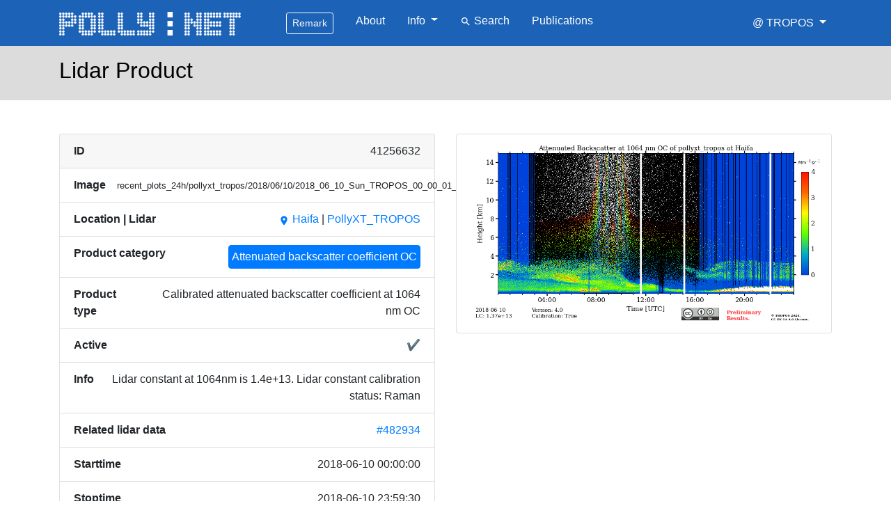

--- FILE ---
content_type: text/html; charset=utf-8
request_url: https://polly.tropos.de/lidarproduct/41256632
body_size: 15654
content:
<!doctype html>
<!-- Consider adding a manifest.appcache: h5bp.com/d/Offline -->
<!--[if gt IE 8]><!--> <html class="no-js" lang="en"> <!--<![endif]-->
<head>
    <meta charset="utf-8">    <link rel="shortcut icon" type="image/x-icon" href="https://polly.tropos.de/favicon_tropos.ico"/>
    <meta http-equiv="X-UA-Compatible" content="IE=edge,chrome=1">
    <title>Lidar Product - PollyNET</title>
    <meta name="description" content="The main objective of the network is to obtain aerosol and cloud climatologies at key region for the Earth's climate.">
    <meta name="author" content="Rico Hengst" >

    <meta property="og:title" content="PollyNET" />
    <meta property="og:description" content="The main objective of the network is to obtain aerosol and cloud climatologies at key region for the Earth's climate." />
    <meta property="og:image:type" content="image/png" />
    <meta property="og:image" content="https://polly.tropos.de/static/images/logos/pollytropos_large_bg_blue.png" />
    <meta name="viewport" content="width=device-width,initial-scale=1">

<!--    <link rel="stylesheet" href="https://polly.tropos.de/static/chosen_v1.5.1/chosen.css" /> -->
    <link rel="stylesheet" href="https://polly.tropos.de/static/lib/bootstrap-4.1.3/css/bootstrap.min.css" />
    <link rel="stylesheet" href="https://polly.tropos.de/static/fonts/material-design-icons/css/material-icons.min.css" />
    <link rel="stylesheet" href="https://polly.tropos.de/static/css/local.css" />
<!--    <link rel="stylesheet" href="" />
    <link rel="stylesheet" href="" />

    <link rel="stylesheet" href="" />
    <link rel="stylesheet" href="https://cdn.datatables.net/plug-ins/f2c75b7247b/integration/bootstrap/3/dataTables.bootstrap.css" />
-->
<!--
    <link rel="stylesheet" href="    " />
-->
</head>



<body>
<header><!-- start header --><nav class="navbar navbar-expand-lg navbar-dark bg-navbar">
    <div class="container">
<!-- Navbar content -->
    <button class="navbar-toggler" type="button" data-toggle="collapse" data-target="#navbarTogglerDemo01" aria-controls="navbarTogglerDemo01" aria-expanded="false" aria-label="Toggle navigation">
        <span class="navbar-toggler-icon"></span>
    </button>
    <a class="nav-link pr-5" href="https://polly.tropos.de/">
        <img class="rounded" src="https://polly.tropos.de/static/images/logos/pollytropos.png" alt="Logo" height="50">
    </a>

    <div class="collapse navbar-collapse" id="navbarTogglerDemo01">
        <ul class="navbar-nav mr-auto">
<!--
            <li class="nav-item pr-2">
                <a class="nav-link" href="https://polly.tropos.de/"><span style="font-size: 125%"><i class="material-icons">home</i>
                </span></a>
            </li>
-->
            <li class="nav-item px-3">
                <button class="btn btn-sm btn-outline-light" type="button" data-toggle="collapse" data-target="#collapseExample2" aria-expanded="false" aria-controls="collapseExample2">
                    Remark
                </button>
                <div class="collapse" id="collapseExample2">
                    <div class="card card-body">
                        Polly observations made before Feb 2024 are currently only available at <a href="http://polly-tmp.tropos.de" class="bctn bctn-sm bctn-outline-danger">polly-tmp.tropos.de</a>
                    </div>
                </div>
            </li>
            <li class="nav-item px-2">
                <a class="nav-link" href="https://polly.tropos.de/about">About</a>
            </li>
            <li class="nav-item dropdown px-2">
                <a class="nav-link dropdown-toggle" href="#" id="navbarDropdown" role="button" data-toggle="dropdown" aria-haspopup="true" aria-expanded="false">
                    Info
                </a>
                <div class="dropdown-menu" aria-labelledby="navbarDropdown">                    <a class="dropdown-item"  href="https://polly.tropos.de/list/lidars"><i class="material-icons">list</i> Lidars</a>                    <a class="dropdown-item"  href="https://polly.tropos.de/list/locations"><i class="material-icons">list</i> Locations</a>                    <a class="dropdown-item"  href="https://polly.tropos.de/list/product_categories"><i class="material-icons">list</i> Product Categories</a>                    <a class="dropdown-item"  href="https://polly.tropos.de/list/product_types"><i class="material-icons">list</i> Product Types</a>                </div>
            </li>

<!--
            <li class="nav-item px-2">
                <a class="nav-link disabled" href="#">Sites</a>
            </li>
-->
            <li class="nav-item px-2">
                <a class="nav-link" href="https://polly.tropos.de/search/lidarproduct"><nobr><i class="material-icons">search</i> Search</nobr></a>
            </li>
            <li class="nav-item px-2">
                <a class="nav-link" href="https://www.tropos.de/en/current-issues/our-publications-and-reports/publications?tx_ppitropospublications_publications%5Bsearch%5D%5Bkeyword%5D=lidar&tx_ppitropospublications_publications%5Bsearch%5D%5Byear%5D=&tx_ppitropospublications_publications%5Bsearch%5D%5Bauthor%5D=&tx_ppitropospublications_publications%5Bsearch%5D%5Bdepartment%5D=&tx_ppitropospublications_publications%5Bsearch%5D%5BreferenceType%5D=&tx_ppitropospublications_publications%5Bsearch%5D%5BperiodicalTitle%5D=">Publications</a>
            </li>

        </ul>
<!--
        <form class="form-inline col-sm-6 text-right">
        <input class="form-control mr-sm-2" type="search" placeholder="Search">
        <button class="btn btn-outline-success my-2 my-sm-0" type="submit">Search</button>
        </form>
-->

        <ul class="navbar-nav ml-auto">
            <li class="nav-item dropdown pl-2">
                <a class="nav-link dropdown-toggle" href="#" id="navbarDropdownUser11" role="button" data-toggle="dropdown" aria-haspopup="true" aria-expanded="false">
                    <nobr>@ TROPOS</nobr>
                </a>
                <div class="dropdown-menu" aria-labelledby="navbarDropdownUser11">
                    <a class="dropdown-item" href="https://www.tropos.de/">TROPOS - Home</a>
                    <a class="dropdown-item" href="https://www.tropos.de/institut/abteilungen/fernerkundung-atmosphaerischer-prozesse-neu/ag-bodengebundene-fernerkundung/">Lidar group</a>
                    <a class="dropdown-item" href="https://www.tropos.de/en/research/projects-infrastructures-technology/technology-at-tropos/remote-sensing/own-developments/">Own developement</a>
                    <a class="dropdown-item" href="http://lacros.rsd.tropos.de/">LACROS</a>
                </div>
            </li>
        </ul>

</div>
</div>
</nav></header><!-- end header -->
<main><!-- required for sticky footer,  flex=1-->
<div id="content" class="pb-4"><!-- start content --><div class="container-fluid colour-gray-220">
    <div class="container py-3">
        <div class="row clearfix">
            <div class="col-sm-12">
                <h2>Lidar Product</h2>
            </div>
        </div>
    </div>
</div>
<div class="container">
    <div class="row clearfix">
        <div class="col-sm-6 pt-5">

            <div class="card">
                <div class="card-header">
                    <div class="d-flex justify-content-between mb-0">
                        <div class="pr-2 font-weight-bold">
                            ID
                        </div>
                        <div class="pl-2 text-right">41256632                        </div>
                    </div>
                </div>
                <ul class="list-group list-group-flush">
                    <li class="list-group-item">
                        <div class="d-flex justify-content-between mb-0">
                            <div class="pr-2 font-weight-bold">
                                Image
                            </div>
                            <div class="pl-2 text-right word-break-all">               <small>recent_plots_24h/pollyxt_tropos/2018/06/10/2018_06_10_Sun_TROPOS_00_00_01_ATT_BETA_OC_1064.png </small>            </div>
                        </div>
                    </li>
                    <li class="list-group-item">
                        <div class="d-flex justify-content-between mb-0">
                            <div class="pr-2 font-weight-bold">
                                Location | Lidar
                            </div>
                            <div class="pl-2 text-right"><a href="https://polly.tropos.de/location/33"> <nobr><i class="material-icons">place</i> </nobr>Haifa</a> | <a href="https://polly.tropos.de/lidar/237">PollyXT_TROPOS</a>                            </div>
                        </div>
                    </li>
                    <li class="list-group-item">
                        <div class="d-flex justify-content-between mb-0">
                            <div class="pr-2 font-weight-bold">
                                Product category
                            </div>
                            <div class="pl-2 text-right">                                    <button type="button" class="btn btn-primary p-1">Attenuated backscatter coefficient OC                                                               </button>                            </div>
                        </div>
                    </li>
                    <li class="list-group-item">
                        <div class="d-flex justify-content-between mb-0">
                            <div class="pr-2 font-weight-bold">
                                Product type
                            </div>
                            <div class="pl-2 text-right">Calibrated attenuated backscatter coefficient at 1064 nm OC                                                                     </div>
                        </div>
                    </li>
                    <li class="list-group-item">
                        <div class="d-flex justify-content-between mb-0">
                            <div class="pr-2 font-weight-bold">
                                Active
                            </div>
                            <div class="pl-2 text-right">            <span class="text-success" aria-hidden="true">&#10004;</span>                            </div>
                        </div>
                    </li>
                    <li class="list-group-item">
                        <div class="d-flex justify-content-between mb-0">
                            <div class="pr-2 font-weight-bold">
                                Info
                            </div>
                            <div class="pl-2 text-right">Lidar constant at 1064nm is 1.4e+13. Lidar constant calibration status: Raman                            </div>
                        </div>
                    </li>
                    <li class="list-group-item">
                        <div class="d-flex justify-content-between mb-0">
                            <div class="pr-2 font-weight-bold">
                                Related lidar data
                            </div>
                            <div class="pl-2 text-right"><a href="https://polly.tropos.de/lidardata/482934">#482934</a>                            </div>
                        </div>
                    </li>
                    <li class="list-group-item">
                        <div class="d-flex justify-content-between mb-0">
                            <div class="pr-2 font-weight-bold">
                                Starttime
                            </div>
                            <div class="pl-2 text-right"><nobr>2018-06-10 00:00:00</nobr>                            </div>
                        </div>
                    </li>
                    <li class="list-group-item">
                        <div class="d-flex justify-content-between mb-0">
                            <div class="pr-2 font-weight-bold">
                                Stoptime
                            </div>
                            <div class="pl-2 text-right"><nobr>2018-06-10 23:59:30</nobr>                            </div>
                        </div>
                    </li>
                    <li class="list-group-item">
                        <div class="d-flex justify-content-between mb-0">
                            <div class="pr-2 font-weight-bold">
                                Stored/Updated in database
                            </div>
                            <div class="pl-2 text-right"><nobr>2024-05-05 16:42:22</nobr>                            </div>
                        </div>
                    </li>

                </ul>
            </div>

        </div>

        <div class="col-sm-6 pt-5">
            <div class="card">
                <figure class="figure">
                    <img class="card-img-top" src="https://polly.tropos.de/archive_link/recent_plots_24h/pollyxt_tropos/2018/06/10/2018_06_10_Sun_TROPOS_00_00_01_ATT_BETA_OC_1064.png" alt="Image">
                </figure>
            </div>
        </div>

    </div>
</div></div><!-- end content -->
</main>

<!-- start footer --><footer class="footer bg-footer">
    <div class="container text-white py-2">
		<div class="row clearfix">
			<div class="col-sm-2 py-1 text-center">
                <a class="text-white nav-tint-hover" href="../imprint">Imprint / Contact</a>
            </div>
            <div class="col-sm-2 py-1 text-center">
                <a class="text-white nav-tint-hover" href="../terms">Licence Conditions</a>
            </div>
            <div class="col-sm-3 py-1 text-center">
                <a class="text-white nav-tint-hover" href="../dpd">Data Protection Declaration</a>
            </div>
            <div class="col-sm-3 py-1 text-center">
                <a class="text-white nav-tint-hover" href="../acknowledgment">Acknowledgment</a>
            </div>
            <div class="col-sm-2 py-1 text-center">
                <a class="text-white nav-tint-hover" href="../affiliated_partners">Affiliated Partners</a>
            </div>
        </div>
    </div>
</footer><!-- end footer -->
<script src="https://polly.tropos.de/static/lib/jquery-3.3.1.min.js"></script>

<!--
<script src=""></script>
-->
<!--
<script defer="defer" src=""></script>
-->
<!--
<script defer="defer" src=""></script>
<script defer="defer" src=""></script>
-->
<script defer="defer" src="https://polly.tropos.de/static/lib/popper.min.js"></script>
<script defer="defer" src="https://polly.tropos.de/static/lib/bootstrap-4.1.3/js/bootstrap.min.js"></script>
<!--
<script defer="defer" src="https://polly.tropos.de/static/lib/chosen_v1.5.1/chosen.jquery.js"></script>
-->
<!-- Matomo -->
<script type="text/javascript">
  var _paq = window._paq || [];
  /* tracker methods like "setCustomDimension" should be called before "trackPageView" */
  // Call disableCookies before calling trackPageView : https://matomo.org/faq/general/faq_157/
  _paq.push(['disableCookies']);
  _paq.push(['trackPageView']);
  _paq.push(['enableLinkTracking']);
  (function() {
    var u="//matomo.tropos.de/";
    _paq.push(['setTrackerUrl', u+'matomo.php']);
    _paq.push(['setSiteId', '4']);
    var d=document, g=d.createElement('script'), s=d.getElementsByTagName('script')[0];
    g.type='text/javascript'; g.async=true; g.defer=true; g.src=u+'matomo.js'; s.parentNode.insertBefore(g,s);
  })();
</script>
<noscript><p><img src="//matomo.tropos.de/matomo.php?idsite=4&amp;rec=1" style="border:0;" alt="" /></p></noscript>
<!-- End Matomo Code -->
</body>
</html>